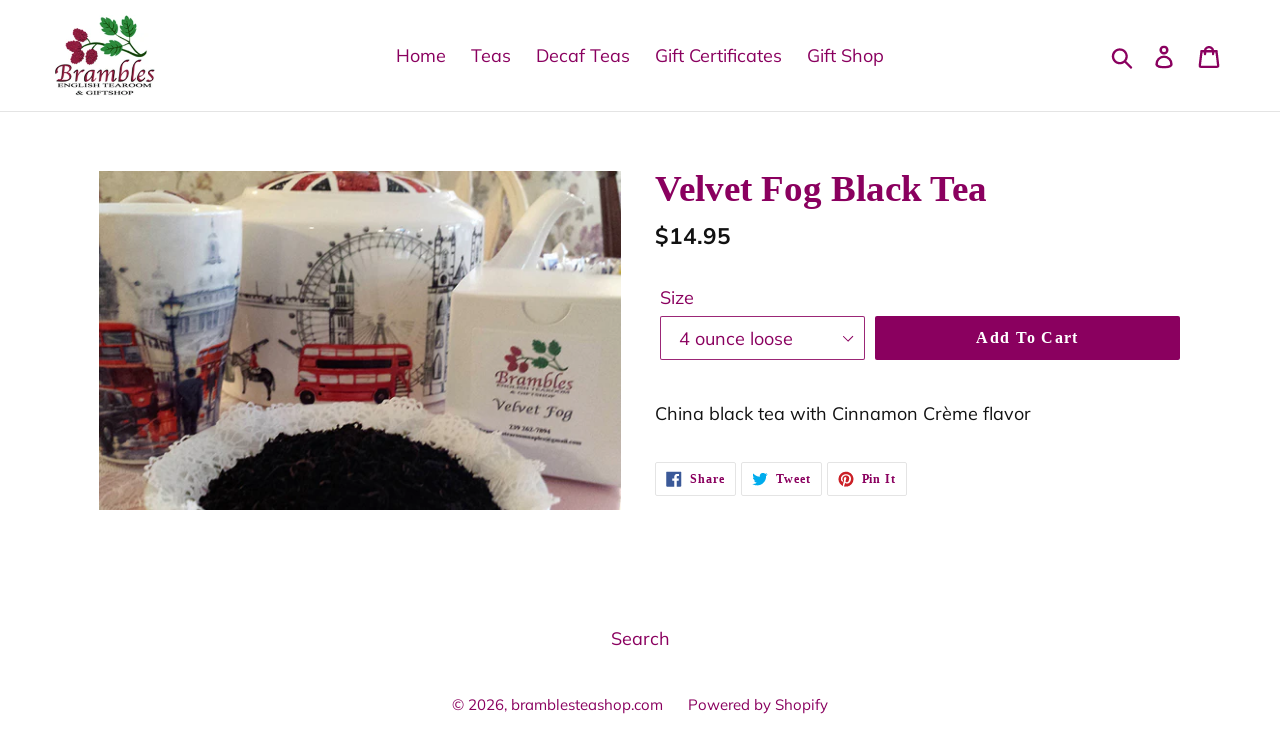

--- FILE ---
content_type: text/css
request_url: https://shop.bramblestearoomnaples.com/cdn/shop/t/1/assets/custom-css.css?v=159903861882859474051571311693
body_size: -541
content:
@media screen and (max-width: 1024px){.medium-up--one-half{width:500px!important}.site-nav a{padding:3px 7px;font-size:14px}}@media screen and (max-width: 500px){.product-single__title{font-size:28px}}@media screen and (max-width: 375px){.small--one-half{width:100%}.section-header h2{font-size:28px}.rte-setting p:last-child>a{font-size:12px}}
/*# sourceMappingURL=/cdn/shop/t/1/assets/custom-css.css.map?v=159903861882859474051571311693 */
